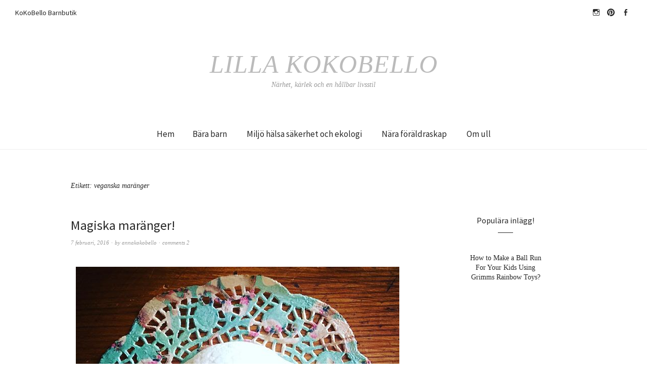

--- FILE ---
content_type: text/html; charset=UTF-8
request_url: http://lillakokobello.kokobello.se/tag/veganska-maranger/
body_size: 11206
content:
<!DOCTYPE html>
<html lang="sv-SE">
<head>
<meta charset="UTF-8" />
<meta name="viewport" content="width=device-width, initial-scale=1">
<link rel="profile" href="http://gmpg.org/xfn/11">
<link rel="pingback" href="http://lillakokobello.kokobello.se/xmlrpc.php">

<title>veganska maränger &#8211; Lilla KoKoBello</title>
<meta name='robots' content='max-image-preview:large' />
<link rel='dns-prefetch' href='//fonts.googleapis.com' />
<link rel="alternate" type="application/rss+xml" title="Lilla KoKoBello &raquo; Webbflöde" href="http://lillakokobello.kokobello.se/feed/" />
<link rel="alternate" type="application/rss+xml" title="Lilla KoKoBello &raquo; Kommentarsflöde" href="http://lillakokobello.kokobello.se/comments/feed/" />
<link rel="alternate" type="application/rss+xml" title="Lilla KoKoBello &raquo; etikettflöde för veganska maränger" href="http://lillakokobello.kokobello.se/tag/veganska-maranger/feed/" />
<script type="text/javascript">
/* <![CDATA[ */
window._wpemojiSettings = {"baseUrl":"https:\/\/s.w.org\/images\/core\/emoji\/15.0.3\/72x72\/","ext":".png","svgUrl":"https:\/\/s.w.org\/images\/core\/emoji\/15.0.3\/svg\/","svgExt":".svg","source":{"concatemoji":"http:\/\/lillakokobello.kokobello.se\/wp-includes\/js\/wp-emoji-release.min.js?ver=6.5.7"}};
/*! This file is auto-generated */
!function(i,n){var o,s,e;function c(e){try{var t={supportTests:e,timestamp:(new Date).valueOf()};sessionStorage.setItem(o,JSON.stringify(t))}catch(e){}}function p(e,t,n){e.clearRect(0,0,e.canvas.width,e.canvas.height),e.fillText(t,0,0);var t=new Uint32Array(e.getImageData(0,0,e.canvas.width,e.canvas.height).data),r=(e.clearRect(0,0,e.canvas.width,e.canvas.height),e.fillText(n,0,0),new Uint32Array(e.getImageData(0,0,e.canvas.width,e.canvas.height).data));return t.every(function(e,t){return e===r[t]})}function u(e,t,n){switch(t){case"flag":return n(e,"\ud83c\udff3\ufe0f\u200d\u26a7\ufe0f","\ud83c\udff3\ufe0f\u200b\u26a7\ufe0f")?!1:!n(e,"\ud83c\uddfa\ud83c\uddf3","\ud83c\uddfa\u200b\ud83c\uddf3")&&!n(e,"\ud83c\udff4\udb40\udc67\udb40\udc62\udb40\udc65\udb40\udc6e\udb40\udc67\udb40\udc7f","\ud83c\udff4\u200b\udb40\udc67\u200b\udb40\udc62\u200b\udb40\udc65\u200b\udb40\udc6e\u200b\udb40\udc67\u200b\udb40\udc7f");case"emoji":return!n(e,"\ud83d\udc26\u200d\u2b1b","\ud83d\udc26\u200b\u2b1b")}return!1}function f(e,t,n){var r="undefined"!=typeof WorkerGlobalScope&&self instanceof WorkerGlobalScope?new OffscreenCanvas(300,150):i.createElement("canvas"),a=r.getContext("2d",{willReadFrequently:!0}),o=(a.textBaseline="top",a.font="600 32px Arial",{});return e.forEach(function(e){o[e]=t(a,e,n)}),o}function t(e){var t=i.createElement("script");t.src=e,t.defer=!0,i.head.appendChild(t)}"undefined"!=typeof Promise&&(o="wpEmojiSettingsSupports",s=["flag","emoji"],n.supports={everything:!0,everythingExceptFlag:!0},e=new Promise(function(e){i.addEventListener("DOMContentLoaded",e,{once:!0})}),new Promise(function(t){var n=function(){try{var e=JSON.parse(sessionStorage.getItem(o));if("object"==typeof e&&"number"==typeof e.timestamp&&(new Date).valueOf()<e.timestamp+604800&&"object"==typeof e.supportTests)return e.supportTests}catch(e){}return null}();if(!n){if("undefined"!=typeof Worker&&"undefined"!=typeof OffscreenCanvas&&"undefined"!=typeof URL&&URL.createObjectURL&&"undefined"!=typeof Blob)try{var e="postMessage("+f.toString()+"("+[JSON.stringify(s),u.toString(),p.toString()].join(",")+"));",r=new Blob([e],{type:"text/javascript"}),a=new Worker(URL.createObjectURL(r),{name:"wpTestEmojiSupports"});return void(a.onmessage=function(e){c(n=e.data),a.terminate(),t(n)})}catch(e){}c(n=f(s,u,p))}t(n)}).then(function(e){for(var t in e)n.supports[t]=e[t],n.supports.everything=n.supports.everything&&n.supports[t],"flag"!==t&&(n.supports.everythingExceptFlag=n.supports.everythingExceptFlag&&n.supports[t]);n.supports.everythingExceptFlag=n.supports.everythingExceptFlag&&!n.supports.flag,n.DOMReady=!1,n.readyCallback=function(){n.DOMReady=!0}}).then(function(){return e}).then(function(){var e;n.supports.everything||(n.readyCallback(),(e=n.source||{}).concatemoji?t(e.concatemoji):e.wpemoji&&e.twemoji&&(t(e.twemoji),t(e.wpemoji)))}))}((window,document),window._wpemojiSettings);
/* ]]> */
</script>
<style id='wp-emoji-styles-inline-css' type='text/css'>

	img.wp-smiley, img.emoji {
		display: inline !important;
		border: none !important;
		box-shadow: none !important;
		height: 1em !important;
		width: 1em !important;
		margin: 0 0.07em !important;
		vertical-align: -0.1em !important;
		background: none !important;
		padding: 0 !important;
	}
</style>
<link rel='stylesheet' id='wp-block-library-css' href='http://lillakokobello.kokobello.se/wp-includes/css/dist/block-library/style.min.css?ver=6.5.7' type='text/css' media='all' />
<style id='classic-theme-styles-inline-css' type='text/css'>
/*! This file is auto-generated */
.wp-block-button__link{color:#fff;background-color:#32373c;border-radius:9999px;box-shadow:none;text-decoration:none;padding:calc(.667em + 2px) calc(1.333em + 2px);font-size:1.125em}.wp-block-file__button{background:#32373c;color:#fff;text-decoration:none}
</style>
<style id='global-styles-inline-css' type='text/css'>
body{--wp--preset--color--black: #000000;--wp--preset--color--cyan-bluish-gray: #abb8c3;--wp--preset--color--white: #ffffff;--wp--preset--color--pale-pink: #f78da7;--wp--preset--color--vivid-red: #cf2e2e;--wp--preset--color--luminous-vivid-orange: #ff6900;--wp--preset--color--luminous-vivid-amber: #fcb900;--wp--preset--color--light-green-cyan: #7bdcb5;--wp--preset--color--vivid-green-cyan: #00d084;--wp--preset--color--pale-cyan-blue: #8ed1fc;--wp--preset--color--vivid-cyan-blue: #0693e3;--wp--preset--color--vivid-purple: #9b51e0;--wp--preset--gradient--vivid-cyan-blue-to-vivid-purple: linear-gradient(135deg,rgba(6,147,227,1) 0%,rgb(155,81,224) 100%);--wp--preset--gradient--light-green-cyan-to-vivid-green-cyan: linear-gradient(135deg,rgb(122,220,180) 0%,rgb(0,208,130) 100%);--wp--preset--gradient--luminous-vivid-amber-to-luminous-vivid-orange: linear-gradient(135deg,rgba(252,185,0,1) 0%,rgba(255,105,0,1) 100%);--wp--preset--gradient--luminous-vivid-orange-to-vivid-red: linear-gradient(135deg,rgba(255,105,0,1) 0%,rgb(207,46,46) 100%);--wp--preset--gradient--very-light-gray-to-cyan-bluish-gray: linear-gradient(135deg,rgb(238,238,238) 0%,rgb(169,184,195) 100%);--wp--preset--gradient--cool-to-warm-spectrum: linear-gradient(135deg,rgb(74,234,220) 0%,rgb(151,120,209) 20%,rgb(207,42,186) 40%,rgb(238,44,130) 60%,rgb(251,105,98) 80%,rgb(254,248,76) 100%);--wp--preset--gradient--blush-light-purple: linear-gradient(135deg,rgb(255,206,236) 0%,rgb(152,150,240) 100%);--wp--preset--gradient--blush-bordeaux: linear-gradient(135deg,rgb(254,205,165) 0%,rgb(254,45,45) 50%,rgb(107,0,62) 100%);--wp--preset--gradient--luminous-dusk: linear-gradient(135deg,rgb(255,203,112) 0%,rgb(199,81,192) 50%,rgb(65,88,208) 100%);--wp--preset--gradient--pale-ocean: linear-gradient(135deg,rgb(255,245,203) 0%,rgb(182,227,212) 50%,rgb(51,167,181) 100%);--wp--preset--gradient--electric-grass: linear-gradient(135deg,rgb(202,248,128) 0%,rgb(113,206,126) 100%);--wp--preset--gradient--midnight: linear-gradient(135deg,rgb(2,3,129) 0%,rgb(40,116,252) 100%);--wp--preset--font-size--small: 13px;--wp--preset--font-size--medium: 20px;--wp--preset--font-size--large: 36px;--wp--preset--font-size--x-large: 42px;--wp--preset--spacing--20: 0.44rem;--wp--preset--spacing--30: 0.67rem;--wp--preset--spacing--40: 1rem;--wp--preset--spacing--50: 1.5rem;--wp--preset--spacing--60: 2.25rem;--wp--preset--spacing--70: 3.38rem;--wp--preset--spacing--80: 5.06rem;--wp--preset--shadow--natural: 6px 6px 9px rgba(0, 0, 0, 0.2);--wp--preset--shadow--deep: 12px 12px 50px rgba(0, 0, 0, 0.4);--wp--preset--shadow--sharp: 6px 6px 0px rgba(0, 0, 0, 0.2);--wp--preset--shadow--outlined: 6px 6px 0px -3px rgba(255, 255, 255, 1), 6px 6px rgba(0, 0, 0, 1);--wp--preset--shadow--crisp: 6px 6px 0px rgba(0, 0, 0, 1);}:where(.is-layout-flex){gap: 0.5em;}:where(.is-layout-grid){gap: 0.5em;}body .is-layout-flex{display: flex;}body .is-layout-flex{flex-wrap: wrap;align-items: center;}body .is-layout-flex > *{margin: 0;}body .is-layout-grid{display: grid;}body .is-layout-grid > *{margin: 0;}:where(.wp-block-columns.is-layout-flex){gap: 2em;}:where(.wp-block-columns.is-layout-grid){gap: 2em;}:where(.wp-block-post-template.is-layout-flex){gap: 1.25em;}:where(.wp-block-post-template.is-layout-grid){gap: 1.25em;}.has-black-color{color: var(--wp--preset--color--black) !important;}.has-cyan-bluish-gray-color{color: var(--wp--preset--color--cyan-bluish-gray) !important;}.has-white-color{color: var(--wp--preset--color--white) !important;}.has-pale-pink-color{color: var(--wp--preset--color--pale-pink) !important;}.has-vivid-red-color{color: var(--wp--preset--color--vivid-red) !important;}.has-luminous-vivid-orange-color{color: var(--wp--preset--color--luminous-vivid-orange) !important;}.has-luminous-vivid-amber-color{color: var(--wp--preset--color--luminous-vivid-amber) !important;}.has-light-green-cyan-color{color: var(--wp--preset--color--light-green-cyan) !important;}.has-vivid-green-cyan-color{color: var(--wp--preset--color--vivid-green-cyan) !important;}.has-pale-cyan-blue-color{color: var(--wp--preset--color--pale-cyan-blue) !important;}.has-vivid-cyan-blue-color{color: var(--wp--preset--color--vivid-cyan-blue) !important;}.has-vivid-purple-color{color: var(--wp--preset--color--vivid-purple) !important;}.has-black-background-color{background-color: var(--wp--preset--color--black) !important;}.has-cyan-bluish-gray-background-color{background-color: var(--wp--preset--color--cyan-bluish-gray) !important;}.has-white-background-color{background-color: var(--wp--preset--color--white) !important;}.has-pale-pink-background-color{background-color: var(--wp--preset--color--pale-pink) !important;}.has-vivid-red-background-color{background-color: var(--wp--preset--color--vivid-red) !important;}.has-luminous-vivid-orange-background-color{background-color: var(--wp--preset--color--luminous-vivid-orange) !important;}.has-luminous-vivid-amber-background-color{background-color: var(--wp--preset--color--luminous-vivid-amber) !important;}.has-light-green-cyan-background-color{background-color: var(--wp--preset--color--light-green-cyan) !important;}.has-vivid-green-cyan-background-color{background-color: var(--wp--preset--color--vivid-green-cyan) !important;}.has-pale-cyan-blue-background-color{background-color: var(--wp--preset--color--pale-cyan-blue) !important;}.has-vivid-cyan-blue-background-color{background-color: var(--wp--preset--color--vivid-cyan-blue) !important;}.has-vivid-purple-background-color{background-color: var(--wp--preset--color--vivid-purple) !important;}.has-black-border-color{border-color: var(--wp--preset--color--black) !important;}.has-cyan-bluish-gray-border-color{border-color: var(--wp--preset--color--cyan-bluish-gray) !important;}.has-white-border-color{border-color: var(--wp--preset--color--white) !important;}.has-pale-pink-border-color{border-color: var(--wp--preset--color--pale-pink) !important;}.has-vivid-red-border-color{border-color: var(--wp--preset--color--vivid-red) !important;}.has-luminous-vivid-orange-border-color{border-color: var(--wp--preset--color--luminous-vivid-orange) !important;}.has-luminous-vivid-amber-border-color{border-color: var(--wp--preset--color--luminous-vivid-amber) !important;}.has-light-green-cyan-border-color{border-color: var(--wp--preset--color--light-green-cyan) !important;}.has-vivid-green-cyan-border-color{border-color: var(--wp--preset--color--vivid-green-cyan) !important;}.has-pale-cyan-blue-border-color{border-color: var(--wp--preset--color--pale-cyan-blue) !important;}.has-vivid-cyan-blue-border-color{border-color: var(--wp--preset--color--vivid-cyan-blue) !important;}.has-vivid-purple-border-color{border-color: var(--wp--preset--color--vivid-purple) !important;}.has-vivid-cyan-blue-to-vivid-purple-gradient-background{background: var(--wp--preset--gradient--vivid-cyan-blue-to-vivid-purple) !important;}.has-light-green-cyan-to-vivid-green-cyan-gradient-background{background: var(--wp--preset--gradient--light-green-cyan-to-vivid-green-cyan) !important;}.has-luminous-vivid-amber-to-luminous-vivid-orange-gradient-background{background: var(--wp--preset--gradient--luminous-vivid-amber-to-luminous-vivid-orange) !important;}.has-luminous-vivid-orange-to-vivid-red-gradient-background{background: var(--wp--preset--gradient--luminous-vivid-orange-to-vivid-red) !important;}.has-very-light-gray-to-cyan-bluish-gray-gradient-background{background: var(--wp--preset--gradient--very-light-gray-to-cyan-bluish-gray) !important;}.has-cool-to-warm-spectrum-gradient-background{background: var(--wp--preset--gradient--cool-to-warm-spectrum) !important;}.has-blush-light-purple-gradient-background{background: var(--wp--preset--gradient--blush-light-purple) !important;}.has-blush-bordeaux-gradient-background{background: var(--wp--preset--gradient--blush-bordeaux) !important;}.has-luminous-dusk-gradient-background{background: var(--wp--preset--gradient--luminous-dusk) !important;}.has-pale-ocean-gradient-background{background: var(--wp--preset--gradient--pale-ocean) !important;}.has-electric-grass-gradient-background{background: var(--wp--preset--gradient--electric-grass) !important;}.has-midnight-gradient-background{background: var(--wp--preset--gradient--midnight) !important;}.has-small-font-size{font-size: var(--wp--preset--font-size--small) !important;}.has-medium-font-size{font-size: var(--wp--preset--font-size--medium) !important;}.has-large-font-size{font-size: var(--wp--preset--font-size--large) !important;}.has-x-large-font-size{font-size: var(--wp--preset--font-size--x-large) !important;}
.wp-block-navigation a:where(:not(.wp-element-button)){color: inherit;}
:where(.wp-block-post-template.is-layout-flex){gap: 1.25em;}:where(.wp-block-post-template.is-layout-grid){gap: 1.25em;}
:where(.wp-block-columns.is-layout-flex){gap: 2em;}:where(.wp-block-columns.is-layout-grid){gap: 2em;}
.wp-block-pullquote{font-size: 1.5em;line-height: 1.6;}
</style>
<link rel='stylesheet' id='weta-fonts-css' href='https://fonts.googleapis.com/css?family=Source+Sans+Pro%3A400%2C400italic%2C600%2C600italic&#038;subset=latin%2Clatin-ext' type='text/css' media='all' />
<link rel='stylesheet' id='weta-style-css' href='http://lillakokobello.kokobello.se/wp-content/themes/weta/style.css?ver=20150704' type='text/css' media='all' />
<link rel='stylesheet' id='weta-flex-slider-style-css' href='http://lillakokobello.kokobello.se/wp-content/themes/weta/js/flex-slider/flexslider.css?ver=6.5.7' type='text/css' media='all' />
<link rel='stylesheet' id='genericons-css' href='http://lillakokobello.kokobello.se/wp-content/themes/weta/genericons/genericons.css?ver=3.3.1' type='text/css' media='all' />
<script type="text/javascript" src="http://lillakokobello.kokobello.se/wp-includes/js/jquery/jquery.min.js?ver=3.7.1" id="jquery-core-js"></script>
<script type="text/javascript" src="http://lillakokobello.kokobello.se/wp-includes/js/jquery/jquery-migrate.min.js?ver=3.4.1" id="jquery-migrate-js"></script>
<script type="text/javascript" src="http://lillakokobello.kokobello.se/wp-content/themes/weta/js/jquery.fitvids.js?ver=1.1" id="weta-fitvids-js"></script>
<script type="text/javascript" src="http://lillakokobello.kokobello.se/wp-content/themes/weta/js/flex-slider/jquery.flexslider-min.js?ver=6.5.7" id="weta-flex-slider-js"></script>
<link rel="https://api.w.org/" href="http://lillakokobello.kokobello.se/wp-json/" /><link rel="alternate" type="application/json" href="http://lillakokobello.kokobello.se/wp-json/wp/v2/tags/68" /><link rel="EditURI" type="application/rsd+xml" title="RSD" href="http://lillakokobello.kokobello.se/xmlrpc.php?rsd" />
<meta name="generator" content="WordPress 6.5.7" />
<style>[class*=" icon-oc-"],[class^=icon-oc-]{speak:none;font-style:normal;font-weight:400;font-variant:normal;text-transform:none;line-height:1;-webkit-font-smoothing:antialiased;-moz-osx-font-smoothing:grayscale}.icon-oc-one-com-white-32px-fill:before{content:"901"}.icon-oc-one-com:before{content:"900"}#one-com-icon,.toplevel_page_onecom-wp .wp-menu-image{speak:none;display:flex;align-items:center;justify-content:center;text-transform:none;line-height:1;-webkit-font-smoothing:antialiased;-moz-osx-font-smoothing:grayscale}.onecom-wp-admin-bar-item>a,.toplevel_page_onecom-wp>.wp-menu-name{font-size:16px;font-weight:400;line-height:1}.toplevel_page_onecom-wp>.wp-menu-name img{width:69px;height:9px;}.wp-submenu-wrap.wp-submenu>.wp-submenu-head>img{width:88px;height:auto}.onecom-wp-admin-bar-item>a img{height:7px!important}.onecom-wp-admin-bar-item>a img,.toplevel_page_onecom-wp>.wp-menu-name img{opacity:.8}.onecom-wp-admin-bar-item.hover>a img,.toplevel_page_onecom-wp.wp-has-current-submenu>.wp-menu-name img,li.opensub>a.toplevel_page_onecom-wp>.wp-menu-name img{opacity:1}#one-com-icon:before,.onecom-wp-admin-bar-item>a:before,.toplevel_page_onecom-wp>.wp-menu-image:before{content:'';position:static!important;background-color:rgba(240,245,250,.4);border-radius:102px;width:18px;height:18px;padding:0!important}.onecom-wp-admin-bar-item>a:before{width:14px;height:14px}.onecom-wp-admin-bar-item.hover>a:before,.toplevel_page_onecom-wp.opensub>a>.wp-menu-image:before,.toplevel_page_onecom-wp.wp-has-current-submenu>.wp-menu-image:before{background-color:#76b82a}.onecom-wp-admin-bar-item>a{display:inline-flex!important;align-items:center;justify-content:center}#one-com-logo-wrapper{font-size:4em}#one-com-icon{vertical-align:middle}.imagify-welcome{display:none !important;}</style>	<style type="text/css">
	.entry-content a, .comment-text a, .author-bio a, .textwidget a {color: ;}
		#masthead {background: ;}
	@media screen and (min-width: 1023px) {
	.sticky-content.fixed {background: ;}
	}
			#colophon {background: ;}
			.widget_weta_authors {background: ;}
			.widget_weta_quote {background: ;}
			.widget_weta_numbered_rp {background: ;}
							</style>
    <link rel="icon" href="http://lillakokobello.kokobello.se/wp-content/uploads/2016/01/cropped-leksaker_i_webshopen.jpg_0_0_100_100_699_528_100-32x32.jpg" sizes="32x32" />
<link rel="icon" href="http://lillakokobello.kokobello.se/wp-content/uploads/2016/01/cropped-leksaker_i_webshopen.jpg_0_0_100_100_699_528_100-192x192.jpg" sizes="192x192" />
<link rel="apple-touch-icon" href="http://lillakokobello.kokobello.se/wp-content/uploads/2016/01/cropped-leksaker_i_webshopen.jpg_0_0_100_100_699_528_100-180x180.jpg" />
<meta name="msapplication-TileImage" content="http://lillakokobello.kokobello.se/wp-content/uploads/2016/01/cropped-leksaker_i_webshopen.jpg_0_0_100_100_699_528_100-270x270.jpg" />
</head>

<body class="archive tag tag-veganska-maranger tag-68 weta-sharebtns">

		<div class="header-bg">
		<header id="masthead" class="cf" role="banner">

			<div id="menu-top-wrap">
				
	<nav class="header-top-nav" role="navigation">
		<ul id="menu-kokobello-barnbutik" class="nav-menu"><li id="menu-item-105" class="menu-item menu-item-type-custom menu-item-object-custom menu-item-105"><a href="http://www.kokobello.se/">KoKoBello Barnbutik</a></li>
</ul>	</nav><!-- end .header-top-nav -->

<div class="social-search-wrap">
		<nav class="header-social-nav social-nav" role="navigation">
		<ul id="menu-instagram" class="menu"><li id="menu-item-108" class="menu-item menu-item-type-custom menu-item-object-custom menu-item-108"><a href="https://www.instagram.com/hej_kokobello/">hejkokobello</a></li>
<li id="menu-item-109" class="menu-item menu-item-type-custom menu-item-object-custom menu-item-109"><a href="https://se.pinterest.com/annakokobello/kokobello/">Pinterest</a></li>
<li id="menu-item-110" class="menu-item menu-item-type-custom menu-item-object-custom menu-item-110"><a href="https://www.facebook.com/KoKoBello-164563822300/?ref=hl">Facebook</a></li>
</ul>	</nav><!-- end #header-social -->
	
		
	</div><!-- end .social-search-wrap -->			</div><!-- end .menu-top-wrap -->

			<div id="site-branding">
				 

									<p class="site-title"><a href="http://lillakokobello.kokobello.se/" rel="home">Lilla KoKoBello</a></p>
				
									<p class="site-description">Närhet, kärlek och en hållbar livsstil</p>
							</div><!-- end #site-branding -->

			<button id="menu-main-toggle"><span>Open</span></button>
						<button id="menu-main-close"  class="btn-close"><span>Close</span></button>

			<div id="menu-main-wrap" class="sticky-element cf">

				<div class="sticky-anchor"></div>
				<nav id="site-nav" class="sticky-content cf" role="navigation">
					<div class="sticky-wrap">
										<false class="nav-menu"><ul>
<li ><a href="http://lillakokobello.kokobello.se/">Hem</a></li><li class="page_item page-item-1227"><a href="http://lillakokobello.kokobello.se/bara-barn/">Bära barn</a></li>
<li class="page_item page-item-1229"><a href="http://lillakokobello.kokobello.se/miljo-halsa-sakerhet-och-ekologi/">Miljö hälsa säkerhet och ekologi</a></li>
<li class="page_item page-item-1245"><a href="http://lillakokobello.kokobello.se/nara-foraldraskap/">Nära föräldraskap</a></li>
<li class="page_item page-item-1225"><a href="http://lillakokobello.kokobello.se/om-ull/">Om  ull</a></li>
</ul></false>
						
										</div><!-- end .sticky-wrap -->
				</nav><!-- end #site-nav -->

				<div id="mobile-menu-top-wrap">
					
	<nav class="header-top-nav" role="navigation">
		<ul id="menu-kokobello-barnbutik-1" class="nav-menu"><li class="menu-item menu-item-type-custom menu-item-object-custom menu-item-105"><a href="http://www.kokobello.se/">KoKoBello Barnbutik</a></li>
</ul>	</nav><!-- end .header-top-nav -->

<div class="social-search-wrap">
		<nav class="header-social-nav social-nav" role="navigation">
		<ul id="menu-instagram-1" class="menu"><li class="menu-item menu-item-type-custom menu-item-object-custom menu-item-108"><a href="https://www.instagram.com/hej_kokobello/">hejkokobello</a></li>
<li class="menu-item menu-item-type-custom menu-item-object-custom menu-item-109"><a href="https://se.pinterest.com/annakokobello/kokobello/">Pinterest</a></li>
<li class="menu-item menu-item-type-custom menu-item-object-custom menu-item-110"><a href="https://www.facebook.com/KoKoBello-164563822300/?ref=hl">Facebook</a></li>
</ul>	</nav><!-- end #header-social -->
	
		
	</div><!-- end .social-search-wrap -->				</div><!-- end .mobile-menu-top-wrap -->
				<button id="menu-main-close-bottom" class="btn-close"><span>Close</span></button>
			</div><!-- end #menu-main-wrap -->

		</header><!-- end #masthead -->
		</div><!-- end .header-bg -->

<div id="main-wrap">
	<div class="blog-wrap cf">
		<div id="primary" class="site-content cf" role="main">

		
			<header class="archive-header">
				<h1 class="archive-title">Etikett: <span>veganska maränger</span></h1>			</header><!-- end .archive-header -->

			
<article id="post-147" class="post-147 post type-post status-publish format-standard hentry category-i-koket tag-aggfria-maranger tag-baka-tillsammans tag-enkelt tag-kikartor tag-kul-att-gora-tillsammans tag-magiska-maranger tag-maranger-pa-kikarter tag-vegansk tag-veganska-maranger">

	<header class="entry-header">
		<h2 class="entry-title"><a href="http://lillakokobello.kokobello.se/2016/02/07/magiska-maranger/" rel="bookmark">Magiska maränger!</a></h2>
			<div class="entry-meta">
				<div class="entry-date">
					<a href="http://lillakokobello.kokobello.se/2016/02/07/magiska-maranger/">7 februari, 2016</a>
				</div><!-- end .entry-date -->
				<div class="entry-author">
				by <a href="http://lillakokobello.kokobello.se/author/annakokobello/" title="All posts by annakokobello">annakokobello</a>				</div><!-- end .entry-author -->
								<div class="entry-comments">
					<a href="http://lillakokobello.kokobello.se/2016/02/07/magiska-maranger/#comments">comments 2</a>				</div><!-- end .entry-comments -->
								</div><!-- end .entry-meta -->
	</header><!-- end .entry-header -->
	
		
					<div class="entry-content">
				<p><a href="http://lillakokobello.kokobello.se/wp-content/uploads/2016/02/12547565_179040032463934_353088757_n.jpg" rel="attachment wp-att-148"><img fetchpriority="high" decoding="async" class="aligncenter wp-image-148 size-full" src="http://lillakokobello.kokobello.se/wp-content/uploads/2016/02/12547565_179040032463934_353088757_n.jpg" alt="12547565_179040032463934_353088757_n" width="640" height="640" srcset="http://lillakokobello.kokobello.se/wp-content/uploads/2016/02/12547565_179040032463934_353088757_n.jpg 640w, http://lillakokobello.kokobello.se/wp-content/uploads/2016/02/12547565_179040032463934_353088757_n-150x150.jpg 150w, http://lillakokobello.kokobello.se/wp-content/uploads/2016/02/12547565_179040032463934_353088757_n-300x300.jpg 300w, http://lillakokobello.kokobello.se/wp-content/uploads/2016/02/12547565_179040032463934_353088757_n-373x373.jpg 373w" sizes="(max-width: 640px) 100vw, 640px" /></a></p>
<p style="text-align: justify;">Varför inte ta och prova äggfria veganska maränger! Himlans gott och bra om man vill slippa eller inte tål ägg. Och väldigt enkelt att göra tillsammans med barnen eftersom det inte går att misslyckas. Det är till och med enklare att vispa än äggvita. Och det är nästan magi hur spadet från en burk förkokta kikärtor kan bli till helt perfekta äggfria maränger tillsammans med lite socker.  Receptet skall från början komma från en amerikansk veganblogg men finns nu i en mängd olika varianter. Till våra maränger använde vi detta:</p>
<p style="text-align: justify;">Spadet av 1 burk förkokta kikärtor, à 400 g<br />
1 1/2 dl strösocker (går att byta ut mot annat sötningsmedel)<br />
1 tsk vaniljsocker<br />
1 tsk citronsaft</p>
<p style="text-align: justify;">Sätt ugnen på 100 grader. Vispa spadet tillsammans med socker och vaniljsocker till ett hårt fluff. Pressa i citronsaften och vispa lite till tills det att bunken går att vända upp och ner utan att smeten rinner ur.</p>
<p style="text-align: justify;">Spritsa, bred eller klicka ut maränger på en plåt med bakplåtspapper. Grädda i ugnen i 60-90 minuter. Låt därefter marängerna stå kvar i ugnen på eftervärme 30–60 minuter, tills de torkat till önskad grad. De är färdiga när de är spröda och torra som &#8221;vanliga&#8221; maränger. Tänk på att tiden kan variera en hel del från ugn till ugn.</p>
<p style="text-align: justify;">Ät marängerna som de är eller tillsammans med något smaskigt som till exempel raw bananglass med lite hemmagjord raw chokladsås till. Gott som bara den. Och nästan lite nyttigt med!</p>
							</div><!-- end .entry-content -->
		
		<footer class="entry-footer cf">
			<div class="entry-cats">
				<span>Filed under </span><a href="http://lillakokobello.kokobello.se/category/i-koket/" rel="category tag">I köket</a>			</div><!-- end .entry-cats -->
							<div class="entry-tags"><span>Tagged </span><a href="http://lillakokobello.kokobello.se/tag/aggfria-maranger/" rel="tag">äggfria maränger</a>, <a href="http://lillakokobello.kokobello.se/tag/baka-tillsammans/" rel="tag">baka tillsammans</a>, <a href="http://lillakokobello.kokobello.se/tag/enkelt/" rel="tag">enkelt</a>, <a href="http://lillakokobello.kokobello.se/tag/kikartor/" rel="tag">kikärtor</a>, <a href="http://lillakokobello.kokobello.se/tag/kul-att-gora-tillsammans/" rel="tag">kul att göra tillsammans</a>, <a href="http://lillakokobello.kokobello.se/tag/magiska-maranger/" rel="tag">magiska maränger</a>, <a href="http://lillakokobello.kokobello.se/tag/maranger-pa-kikarter/" rel="tag">maränger på kikärter</a>, <a href="http://lillakokobello.kokobello.se/tag/vegansk/" rel="tag">vegansk</a>, <a href="http://lillakokobello.kokobello.se/tag/veganska-maranger/" rel="tag">veganska maränger</a></div>
					</footer><!-- end .entry-footer -->

</article><!-- end post -147 -->
			
	</div><!-- end #primary -->
	<div id="blog-sidebar" class="default-sidebar sidebar-small widget-area" role="complementary">
	<aside id="widget_weta_slider-3" class="widget widget_weta_slider">
		<div class="widget-title-wrap"><h3 class="widget-title"><span>Populära inlägg! </span></h3></div>
		<div id="featured-content" class="flexslider">
			<ul class="featured-posts slides">



   
   <li id="post-2778" class="post-2778 post type-post status-publish format-standard hentry category-okategoriserade tag-ball-run tag-bygga tag-byggleksaker tag-grimms tag-hallbart tag-kulbana tag-leka tag-montessori-utan-plast tag-pedagogiska-leksaker tag-plastfritt tag-skapa tag-skapa-kulbana tag-traleksaker">
		<div class="entry-thumbnail">
			<a href="http://lillakokobello.kokobello.se/2025/10/07/how-to-make-a-ball-run-for-your-kids-using-grimms-rainbow-toys/"></a>
		</div><!-- end .entry-thumbnail -->
		<div class="entry-text-wrap">
			<div class="centered-wrap">
				<div class="centered">
					<div class="overlay">
						<header class="entry-header">
							<h2 class="entry-title"><a href="http://lillakokobello.kokobello.se/2025/10/07/how-to-make-a-ball-run-for-your-kids-using-grimms-rainbow-toys/" rel="bookmark">How to Make a Ball Run For Your Kids Using Grimms Rainbow Toys?</a></h2>	   					</header><!-- end .entry-header -->
	   					<footer class="entry-footer">
	   						<a href="http://lillakokobello.kokobello.se/category/okategoriserade/" rel="category tag">Okategoriserade</a>						</footer><!-- .entry-footer -->
					</div><!-- .overlay -->
				</div><!-- .centered -->
			</div><!-- .centered-wrap -->
		</div><!-- .entry-text-wrap -->
	</li><!--end .post -->

   
   <li id="post-2775" class="post-2775 post type-post status-publish format-standard hentry category-okategoriserade tag-ekologiskt tag-giftfritt tag-hallbart tag-kokobello tag-miljovanligt tag-ull">
		<div class="entry-thumbnail">
			<a href="http://lillakokobello.kokobello.se/2025/09/23/klader-i-ekologisk-ullsilke-till-vuxen/"></a>
		</div><!-- end .entry-thumbnail -->
		<div class="entry-text-wrap">
			<div class="centered-wrap">
				<div class="centered">
					<div class="overlay">
						<header class="entry-header">
							<h2 class="entry-title"><a href="http://lillakokobello.kokobello.se/2025/09/23/klader-i-ekologisk-ullsilke-till-vuxen/" rel="bookmark">Kläder i ekologisk ullsilke till vuxen!</a></h2>	   					</header><!-- end .entry-header -->
	   					<footer class="entry-footer">
	   						<a href="http://lillakokobello.kokobello.se/category/okategoriserade/" rel="category tag">Okategoriserade</a>						</footer><!-- .entry-footer -->
					</div><!-- .overlay -->
				</div><!-- .centered -->
			</div><!-- .centered-wrap -->
		</div><!-- .entry-text-wrap -->
	</li><!--end .post -->

   
   <li id="post-2772" class="post-2772 post type-post status-publish format-standard hentry category-okategoriserade tag-barndomens-rytmbarnrum-barnrumsinspo-fira-aret-lampa-magiskt-ljus-silhuetter-toverlux-waldorf-arstidsfest tag-giftfritt tag-hallbart tag-kokobello">
		<div class="entry-thumbnail">
			<a href="http://lillakokobello.kokobello.se/2025/09/02/lampor-med-magiskt-ljus-och-silhuetter-med-vackra-waldorf-motiv/"></a>
		</div><!-- end .entry-thumbnail -->
		<div class="entry-text-wrap">
			<div class="centered-wrap">
				<div class="centered">
					<div class="overlay">
						<header class="entry-header">
							<h2 class="entry-title"><a href="http://lillakokobello.kokobello.se/2025/09/02/lampor-med-magiskt-ljus-och-silhuetter-med-vackra-waldorf-motiv/" rel="bookmark">Lampor med magiskt ljus och silhuetter med vackra waldorf motiv!</a></h2>	   					</header><!-- end .entry-header -->
	   					<footer class="entry-footer">
	   						<a href="http://lillakokobello.kokobello.se/category/okategoriserade/" rel="category tag">Okategoriserade</a>						</footer><!-- .entry-footer -->
					</div><!-- .overlay -->
				</div><!-- .centered -->
			</div><!-- .centered-wrap -->
		</div><!-- .entry-text-wrap -->
	</li><!--end .post -->

   
   <li id="post-2759" class="post-2759 post type-post status-publish format-standard hentry category-okategoriserade tag-barn-och-baby tag-ekologiska-barnklader tag-klader-till-barn-och-baby tag-kokobello tag-obehandlad-ull tag-ullklader">
		<div class="entry-thumbnail">
			<a href="http://lillakokobello.kokobello.se/2024/02/23/ullklader-till-barn/"></a>
		</div><!-- end .entry-thumbnail -->
		<div class="entry-text-wrap">
			<div class="centered-wrap">
				<div class="centered">
					<div class="overlay">
						<header class="entry-header">
							<h2 class="entry-title"><a href="http://lillakokobello.kokobello.se/2024/02/23/ullklader-till-barn/" rel="bookmark">Ullkläder till barn!</a></h2>	   					</header><!-- end .entry-header -->
	   					<footer class="entry-footer">
	   						<a href="http://lillakokobello.kokobello.se/category/okategoriserade/" rel="category tag">Okategoriserade</a>						</footer><!-- .entry-footer -->
					</div><!-- .overlay -->
				</div><!-- .centered -->
			</div><!-- .centered-wrap -->
		</div><!-- .entry-text-wrap -->
	</li><!--end .post -->

   
   <li id="post-2749" class="post-2749 post type-post status-publish format-standard hentry category-okategoriserade tag-ekologiskt tag-fri-lek tag-giftfritt tag-hallbart tag-kokobello tag-leka tag-leksaker tag-pedagogiska-leksaker">
		<div class="entry-thumbnail">
			<a href="http://lillakokobello.kokobello.se/2024/01/28/att-leka-ar-att-leva/"></a>
		</div><!-- end .entry-thumbnail -->
		<div class="entry-text-wrap">
			<div class="centered-wrap">
				<div class="centered">
					<div class="overlay">
						<header class="entry-header">
							<h2 class="entry-title"><a href="http://lillakokobello.kokobello.se/2024/01/28/att-leka-ar-att-leva/" rel="bookmark">Att leka är att leva!</a></h2>	   					</header><!-- end .entry-header -->
	   					<footer class="entry-footer">
	   						<a href="http://lillakokobello.kokobello.se/category/okategoriserade/" rel="category tag">Okategoriserade</a>						</footer><!-- .entry-footer -->
					</div><!-- .overlay -->
				</div><!-- .centered -->
			</div><!-- .centered-wrap -->
		</div><!-- .entry-text-wrap -->
	</li><!--end .post -->

   
   <li id="post-2733" class="post-2733 post type-post status-publish format-standard hentry category-okategoriserade tag-basta-pris tag-bestall-online tag-hallbara-julkappar tag-hallbart tag-jul tag-julklappar tag-julklappar-online tag-kokobello tag-kop-julklappar-pa-natet tag-medveten-jul tag-miljovanligt tag-prisvarda-julklappar">
		<div class="entry-thumbnail">
			<a href="http://lillakokobello.kokobello.se/2023/11/12/h-a-l-l-b-a-r-a-j-u-l-k-l-a-p-p-a-r/"></a>
		</div><!-- end .entry-thumbnail -->
		<div class="entry-text-wrap">
			<div class="centered-wrap">
				<div class="centered">
					<div class="overlay">
						<header class="entry-header">
							<h2 class="entry-title"><a href="http://lillakokobello.kokobello.se/2023/11/12/h-a-l-l-b-a-r-a-j-u-l-k-l-a-p-p-a-r/" rel="bookmark">H Å L L B A R A J U L K L A P P A R</a></h2>	   					</header><!-- end .entry-header -->
	   					<footer class="entry-footer">
	   						<a href="http://lillakokobello.kokobello.se/category/okategoriserade/" rel="category tag">Okategoriserade</a>						</footer><!-- .entry-footer -->
					</div><!-- .overlay -->
				</div><!-- .centered -->
			</div><!-- .centered-wrap -->
		</div><!-- .entry-text-wrap -->
	</li><!--end .post -->

   
   <li id="post-2726" class="post-2726 post type-post status-publish format-standard hentry category-okategoriserade tag-babyklader tag-babywearing tag-bara-barn tag-barabarnjacka tag-barabarnvinter tag-barjacka tag-host tag-kalltvader tag-klapababyn tag-miljomarkt tag-narabarn tag-naturmaterial tag-rattkladertillbaby tag-sjalbarn tag-ullklader tag-varmaklader">
		<div class="entry-thumbnail">
			<a href="http://lillakokobello.kokobello.se/2023/08/04/tips-om-klader-till-sjalbarn-barn-i-barsele-och-barsjal-for-host-och-vinter/"></a>
		</div><!-- end .entry-thumbnail -->
		<div class="entry-text-wrap">
			<div class="centered-wrap">
				<div class="centered">
					<div class="overlay">
						<header class="entry-header">
							<h2 class="entry-title"><a href="http://lillakokobello.kokobello.se/2023/08/04/tips-om-klader-till-sjalbarn-barn-i-barsele-och-barsjal-for-host-och-vinter/" rel="bookmark">Tips om kläder till sjalbarn, barn i bärsele och bärsjal för höst och vinter!</a></h2>	   					</header><!-- end .entry-header -->
	   					<footer class="entry-footer">
	   						<a href="http://lillakokobello.kokobello.se/category/okategoriserade/" rel="category tag">Okategoriserade</a>						</footer><!-- .entry-footer -->
					</div><!-- .overlay -->
				</div><!-- .centered -->
			</div><!-- .centered-wrap -->
		</div><!-- .entry-text-wrap -->
	</li><!--end .post -->

   
   <li id="post-2715" class="post-2715 post type-post status-publish format-standard hentry category-okategoriserade tag-hallbara-leksaker tag-kokobello tag-kokobello-butik tag-leksaker tag-leksaksaffar tag-leksaksbutik tag-sodertalje tag-sodertalje-city tag-traleksaker">
		<div class="entry-thumbnail">
			<a href="http://lillakokobello.kokobello.se/2023/01/31/kokobello-butik-sodertaljes-storstockholms-eller-kanske-sveriges-roligaste-leksaksaffar/"></a>
		</div><!-- end .entry-thumbnail -->
		<div class="entry-text-wrap">
			<div class="centered-wrap">
				<div class="centered">
					<div class="overlay">
						<header class="entry-header">
							<h2 class="entry-title"><a href="http://lillakokobello.kokobello.se/2023/01/31/kokobello-butik-sodertaljes-storstockholms-eller-kanske-sveriges-roligaste-leksaksaffar/" rel="bookmark">KoKoBello Butik. Södertäljes, Storstockholms eller kanske Sveriges roligaste leksaksaffär!?</a></h2>	   					</header><!-- end .entry-header -->
	   					<footer class="entry-footer">
	   						<a href="http://lillakokobello.kokobello.se/category/okategoriserade/" rel="category tag">Okategoriserade</a>						</footer><!-- .entry-footer -->
					</div><!-- .overlay -->
				</div><!-- .centered -->
			</div><!-- .centered-wrap -->
		</div><!-- .entry-text-wrap -->
	</li><!--end .post -->

   
   <li id="post-2703" class="post-2703 post type-post status-publish format-standard hentry category-okategoriserade tag-advent tag-adventskalender tag-ekologiskt tag-giftfritt tag-grapt tag-hallbart tag-kokobello tag-leksakskalender tag-miljovanlig-adventskalender tag-miljovanligt tag-pysselkalender">
		<div class="entry-thumbnail">
			<a href="http://lillakokobello.kokobello.se/2022/09/29/vem-alskar-inte-en-komplett-adventskalender-med-ekologiskt-miljovanligt-innehall-i-naturmaterial-till-hela-familjen-grapat-waldorf-adventskalender-wild-xmas-i-kokobello/"></a>
		</div><!-- end .entry-thumbnail -->
		<div class="entry-text-wrap">
			<div class="centered-wrap">
				<div class="centered">
					<div class="overlay">
						<header class="entry-header">
							<h2 class="entry-title"><a href="http://lillakokobello.kokobello.se/2022/09/29/vem-alskar-inte-en-komplett-adventskalender-med-ekologiskt-miljovanligt-innehall-i-naturmaterial-till-hela-familjen-grapat-waldorf-adventskalender-wild-xmas-i-kokobello/" rel="bookmark">Vem älskar inte en komplett adventskalender med ekologiskt miljövänligt innehåll i naturmaterial till hela familjen? Grapat Waldorf Adventskalender &#8211; WILD Xmas i KoKoBello</a></h2>	   					</header><!-- end .entry-header -->
	   					<footer class="entry-footer">
	   						<a href="http://lillakokobello.kokobello.se/category/okategoriserade/" rel="category tag">Okategoriserade</a>						</footer><!-- .entry-footer -->
					</div><!-- .overlay -->
				</div><!-- .centered -->
			</div><!-- .centered-wrap -->
		</div><!-- .entry-text-wrap -->
	</li><!--end .post -->

   
   <li id="post-2699" class="post-2699 post type-post status-publish format-standard hentry category-okategoriserade tag-barnklader-i-ull tag-disana tag-ekologiska-barnklader tag-engel tag-gots tag-ivn tag-naturlig-ull tag-obehandlad-ull tag-ull">
		<div class="entry-thumbnail">
			<a href="http://lillakokobello.kokobello.se/2022/08/19/pakladningstips-barnklader-i-obehandlad-ull-2/"></a>
		</div><!-- end .entry-thumbnail -->
		<div class="entry-text-wrap">
			<div class="centered-wrap">
				<div class="centered">
					<div class="overlay">
						<header class="entry-header">
							<h2 class="entry-title"><a href="http://lillakokobello.kokobello.se/2022/08/19/pakladningstips-barnklader-i-obehandlad-ull-2/" rel="bookmark">Påklädningstips barnkläder i obehandlad ull</a></h2>	   					</header><!-- end .entry-header -->
	   					<footer class="entry-footer">
	   						<a href="http://lillakokobello.kokobello.se/category/okategoriserade/" rel="category tag">Okategoriserade</a>						</footer><!-- .entry-footer -->
					</div><!-- .overlay -->
				</div><!-- .centered -->
			</div><!-- .centered-wrap -->
		</div><!-- .entry-text-wrap -->
	</li><!--end .post -->

   
</ul><!-- .featured-content-inner -->
</div><!-- #featured-content .featured-content -->

	</aside><aside id="text-2" class="widget widget_text"><h3 class="widget-title">Om Lilla KoKoBello</h3>			<div class="textwidget">Det här är en blogg om allt mellan himmel och jord som har med ett hållbart föräldraskap att göra. Hållbara leksaker, giftminimerad vardag, kläder och leksaker i naturmaterial, ull, lek, kreativitet, närhet, kärlek, nära föräldraskap, ergonomiskt bärande, tygblöjor och allt annat fint som gör livet värt att leva.

Hjärtligt välkommen!</div>
		</aside><aside id="search-2" class="widget widget_search"><h3 class="widget-title">Sök</h3>
<form method="get" class="searchform" action="http://lillakokobello.kokobello.se/" role="search">
	<label for="s" class="screen-reader-text"><span>Search</span></label>
	<input type="text" class="search-field" name="s" id="s" placeholder="Search&hellip;" />
	<input type="submit" class="submit" name="submit" id="searchsubmit" value="Search" />
</form></aside><aside id="nav_menu-3" class="widget widget_nav_menu"><div class="menu-kokobello-barnbutik-container"><ul id="menu-kokobello-barnbutik-2" class="menu"><li class="menu-item menu-item-type-custom menu-item-object-custom menu-item-105"><a href="http://www.kokobello.se/">KoKoBello Barnbutik</a></li>
</ul></div></aside><aside id="custom_html-3" class="widget_text widget widget_custom_html"><h3 class="widget-title">Bloglovin</h3><div class="textwidget custom-html-widget"><a href="https://www.bloglovin.com/blog/14677995/?claim=sha73656rzh">Follow my blog with Bloglovin</a></div></aside><aside id="block-4" class="widget widget_block widget_media_gallery">
<figure class="wp-block-gallery columns-3 is-cropped wp-block-gallery-1 is-layout-flex wp-block-gallery-is-layout-flex"><ul class="blocks-gallery-grid"><li class="blocks-gallery-item"><figure><img loading="lazy" decoding="async" width="1440" height="1440" src="http://lillakokobello.kokobello.se/wp-content/uploads/2021/10/storre-bild.jpg" alt="" data-id="2589" data-full-url="http://lillakokobello.kokobello.se/wp-content/uploads/2021/10/storre-bild.jpg" data-link="https://lillakokobello.kokobello.se/2021/10/18/funkar-barnklader-i-ull-i-regn-och-rusk/storre-bild/" class="wp-image-2589" srcset="http://lillakokobello.kokobello.se/wp-content/uploads/2021/10/storre-bild.jpg 1440w, http://lillakokobello.kokobello.se/wp-content/uploads/2021/10/storre-bild-300x300.jpg 300w, http://lillakokobello.kokobello.se/wp-content/uploads/2021/10/storre-bild-150x150.jpg 150w, http://lillakokobello.kokobello.se/wp-content/uploads/2021/10/storre-bild-768x768.jpg 768w, http://lillakokobello.kokobello.se/wp-content/uploads/2021/10/storre-bild-1000x1000.jpg 1000w, http://lillakokobello.kokobello.se/wp-content/uploads/2021/10/storre-bild-660x660.jpg 660w, http://lillakokobello.kokobello.se/wp-content/uploads/2021/10/storre-bild-373x373.jpg 373w" sizes="(max-width: 1440px) 100vw, 1440px" /></figure></li><li class="blocks-gallery-item"><figure><img loading="lazy" decoding="async" width="558" height="645" src="http://lillakokobello.kokobello.se/wp-content/uploads/2021/10/224017141_10157945566482301_1391203370132050356_n.jpg" alt="" data-id="2565" data-full-url="http://lillakokobello.kokobello.se/wp-content/uploads/2021/10/224017141_10157945566482301_1391203370132050356_n.jpg" data-link="https://lillakokobello.kokobello.se/2021/10/12/skotsel-och-tvatt-av-plagg-i-obehandlad-ull/224017141_10157945566482301_1391203370132050356_n/" class="wp-image-2565" srcset="http://lillakokobello.kokobello.se/wp-content/uploads/2021/10/224017141_10157945566482301_1391203370132050356_n.jpg 558w, http://lillakokobello.kokobello.se/wp-content/uploads/2021/10/224017141_10157945566482301_1391203370132050356_n-260x300.jpg 260w" sizes="(max-width: 558px) 100vw, 558px" /></figure></li><li class="blocks-gallery-item"><figure><img loading="lazy" decoding="async" width="1000" height="667" src="http://lillakokobello.kokobello.se/wp-content/uploads/2021/09/Wooden-Story-KoKoBello-rainbow-stacking-toy-11.png" alt="" data-id="2556" data-full-url="http://lillakokobello.kokobello.se/wp-content/uploads/2021/09/Wooden-Story-KoKoBello-rainbow-stacking-toy-11.png" data-link="https://lillakokobello.kokobello.se/2021/09/29/wooden-story-stapelleksaker/wooden-story-kokobello-rainbow-stacking-toy-11/" class="wp-image-2556" srcset="http://lillakokobello.kokobello.se/wp-content/uploads/2021/09/Wooden-Story-KoKoBello-rainbow-stacking-toy-11.png 1000w, http://lillakokobello.kokobello.se/wp-content/uploads/2021/09/Wooden-Story-KoKoBello-rainbow-stacking-toy-11-300x200.png 300w, http://lillakokobello.kokobello.se/wp-content/uploads/2021/09/Wooden-Story-KoKoBello-rainbow-stacking-toy-11-768x512.png 768w, http://lillakokobello.kokobello.se/wp-content/uploads/2021/09/Wooden-Story-KoKoBello-rainbow-stacking-toy-11-660x440.png 660w, http://lillakokobello.kokobello.se/wp-content/uploads/2021/09/Wooden-Story-KoKoBello-rainbow-stacking-toy-11-373x248.png 373w" sizes="(max-width: 1000px) 100vw, 1000px" /></figure></li><li class="blocks-gallery-item"><figure><img loading="lazy" decoding="async" width="500" height="500" src="http://lillakokobello.kokobello.se/wp-content/uploads/2021/08/184866309-origpic-b380b9.jpg" alt="" data-id="2551" data-full-url="http://lillakokobello.kokobello.se/wp-content/uploads/2021/08/184866309-origpic-b380b9.jpg" data-link="https://lillakokobello.kokobello.se/2021/08/25/reima-gotland/184866309-origpic-b380b9/" class="wp-image-2551" srcset="http://lillakokobello.kokobello.se/wp-content/uploads/2021/08/184866309-origpic-b380b9.jpg 500w, http://lillakokobello.kokobello.se/wp-content/uploads/2021/08/184866309-origpic-b380b9-300x300.jpg 300w, http://lillakokobello.kokobello.se/wp-content/uploads/2021/08/184866309-origpic-b380b9-150x150.jpg 150w, http://lillakokobello.kokobello.se/wp-content/uploads/2021/08/184866309-origpic-b380b9-373x373.jpg 373w" sizes="(max-width: 500px) 100vw, 500px" /></figure></li><li class="blocks-gallery-item"><figure><img loading="lazy" decoding="async" width="2560" height="1709" src="http://lillakokobello.kokobello.se/wp-content/uploads/2021/08/edsbro-scaled.jpg" alt="" data-id="2544" data-full-url="http://lillakokobello.kokobello.se/wp-content/uploads/2021/08/edsbro-scaled.jpg" data-link="https://lillakokobello.kokobello.se/2021/08/19/forsta-skon-miljovanliga-edsbro-ep/edsbro/" class="wp-image-2544" srcset="http://lillakokobello.kokobello.se/wp-content/uploads/2021/08/edsbro-scaled.jpg 2560w, http://lillakokobello.kokobello.se/wp-content/uploads/2021/08/edsbro-300x200.jpg 300w, http://lillakokobello.kokobello.se/wp-content/uploads/2021/08/edsbro-768x513.jpg 768w, http://lillakokobello.kokobello.se/wp-content/uploads/2021/08/edsbro-1536x1025.jpg 1536w, http://lillakokobello.kokobello.se/wp-content/uploads/2021/08/edsbro-2048x1367.jpg 2048w, http://lillakokobello.kokobello.se/wp-content/uploads/2021/08/edsbro-1000x668.jpg 1000w, http://lillakokobello.kokobello.se/wp-content/uploads/2021/08/edsbro-660x440.jpg 660w, http://lillakokobello.kokobello.se/wp-content/uploads/2021/08/edsbro-373x248.jpg 373w" sizes="(max-width: 2560px) 100vw, 2560px" /></figure></li><li class="blocks-gallery-item"><figure><img loading="lazy" decoding="async" width="446" height="446" src="http://lillakokobello.kokobello.se/wp-content/uploads/2021/08/178334485-origpic-51fe39.jpg" alt="" data-id="2532" data-full-url="http://lillakokobello.kokobello.se/wp-content/uploads/2021/08/178334485-origpic-51fe39.jpg" data-link="https://lillakokobello.kokobello.se/2021/08/07/doppresenter-dopgavor/178334485-origpic-51fe39/" class="wp-image-2532" srcset="http://lillakokobello.kokobello.se/wp-content/uploads/2021/08/178334485-origpic-51fe39.jpg 446w, http://lillakokobello.kokobello.se/wp-content/uploads/2021/08/178334485-origpic-51fe39-300x300.jpg 300w, http://lillakokobello.kokobello.se/wp-content/uploads/2021/08/178334485-origpic-51fe39-150x150.jpg 150w, http://lillakokobello.kokobello.se/wp-content/uploads/2021/08/178334485-origpic-51fe39-373x373.jpg 373w" sizes="(max-width: 446px) 100vw, 446px" /></figure></li></ul></figure>
</aside></div><!-- end #blog-sidebar -->	</div><!-- end .blog-wrap -->

<footer id="colophon" class="site-footer cf">
	
	<div class="footer-wrap">
		

<div id="footerwidgets-wrap" class="cf">
	
	
	
	
			<div id="footer-five" class="sidebar-footer widget-area" role="complementary">
			<aside id="meta-4" class="widget widget_meta"><h3 class="widget-title">Meta</h3>
		<ul>
						<li><a href="http://lillakokobello.kokobello.se/wp-login.php">Logga in</a></li>
			<li><a href="http://lillakokobello.kokobello.se/feed/">Flöde för inlägg</a></li>
			<li><a href="http://lillakokobello.kokobello.se/comments/feed/">Flöde för kommentarer</a></li>

			<li><a href="https://sv.wordpress.org/">WordPress.org</a></li>
		</ul>

		</aside>		</div><!-- end #footer-five -->
	
</div><!-- end #footerwidgets-wrap -->			
		<div id="site-info">
			<ul class="credit" role="contentinfo">
								<li class="copyright">&copy; 2025 <a href="http://lillakokobello.kokobello.se/">Lilla KoKoBello.</a></li>
				<li class="wp-credit">Powered by <a href="https://wordpress.org/" >WordPress</a></li>
				<li>Theme: Weta by <a href="http://www.elmastudio.de/en/" rel="designer">Elmastudio</a>.</li>
							</ul><!-- end .credit -->
		</div><!-- end #site-info -->
	</div><!-- end .footer-wrap -->
	
	
	<div class="top"><span>Top</span></div>

</footer><!-- end #colophon -->
</div><!-- end #main-wrap -->


<style id='core-block-supports-inline-css' type='text/css'>
.wp-block-gallery.wp-block-gallery-1{--wp--style--unstable-gallery-gap:var( --wp--style--gallery-gap-default, var( --gallery-block--gutter-size, var( --wp--style--block-gap, 0.5em ) ) );gap:var( --wp--style--gallery-gap-default, var( --gallery-block--gutter-size, var( --wp--style--block-gap, 0.5em ) ) );}
</style>
<script type="text/javascript" id="weta-script-js-extra">
/* <![CDATA[ */
var screenReaderText = {"expand":"<span class=\"screen-reader-text\">expand child menu<\/span>","collapse":"<span class=\"screen-reader-text\">collapse child menu<\/span>"};
/* ]]> */
</script>
<script type="text/javascript" src="http://lillakokobello.kokobello.se/wp-content/themes/weta/js/functions.js?ver=20150704" id="weta-script-js"></script>
<script id="ocvars">var ocSiteMeta = {plugins: {"a3e4aa5d9179da09d8af9b6802f861a8": 1,"2c9812363c3c947e61f043af3c9852d0": 1,"b904efd4c2b650207df23db3e5b40c86": 1,"a3fe9dc9824eccbd72b7e5263258ab2c": 1}}</script>
</body>
</html>